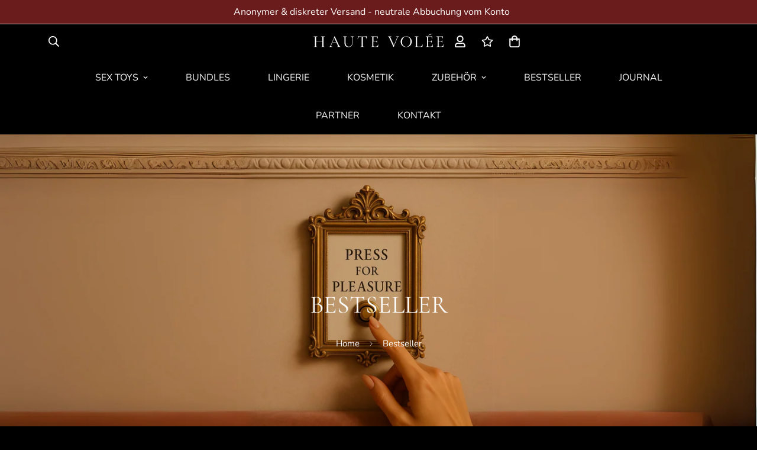

--- FILE ---
content_type: text/css
request_url: https://hautevolee.com/cdn/shop/t/8/assets/modules.css?v=61144178599879677331698397486
body_size: 4765
content:
.m-page-transition{position:fixed;top:0;left:0;width:100%;height:100%;z-index:999999;background:#fff;pointer-events:none;display:flex;align-items:center;justify-content:center;max-width:100vw;max-height:100vh}.m-page-transition.fade-out{opacity:0;animation:fade-out .45s ease forwards}.m-page-transition.fade-in{opacity:1;animation:fade-in .45s ease forwards}@keyframes pageTransitionSpinner{0%{transform:rotate(0)}50%{transform:rotate(180deg)}to{transform:rotate(360deg)}}.m-page-transition__spinner-content div{position:absolute;animation:pageTransitionSpinner 1s linear infinite;width:80px;height:80px;top:10px;left:10px;border-radius:50%;box-shadow:0 2px #0000004d;transform-origin:40px 41px}.m-page-transition__spinner{width:80px;height:80px;display:inline-block;overflow:hidden;background:#0000}.m-page-transition__spinner-content{width:100%;height:100%;position:relative;transform:translateZ(0) scale(.8);backface-visibility:hidden;transform-origin:0 0}.m-page-transition__spinner-content div{box-sizing:content-box}.animate-spin{animation:mSpin 1s linear infinite;display:none}.animate-spin.animate-spin-show{display:block}.animate-spin circle{opacity:.25}.animate-spin path{opacity:.75}.m-animate-ping{animation:ping 1s cubic-bezier(0,0,.2,1) infinite}.m-spinner-icon{display:none;position:absolute;top:0;right:0;left:0;bottom:0;align-items:center;justify-content:center}.m-spinner-loading .m-spinner-button,.m-spinner-loading.m-spinner-button{position:relative;pointer-events:none}.m-spinner-loading .m-spinner-button>*:not(.m-spinner-icon),.m-spinner-loading.m-spinner-button>*:not(.m-spinner-icon){visibility:hidden}.m-spinner-loading .m-spinner-button .m-spinner-icon,.m-spinner-loading.m-spinner-button .m-spinner-icon{display:flex}.m-spinner-loading .m-spinner-button .animate-spin,.m-spinner-loading.m-spinner-button .animate-spin{display:block}@media (prefers-reduced-motion: no-preference){.m-scroll-trigger.animate--fade-in,.m-scroll-trigger.animate--fade-in-up,.m-scroll-trigger.animate--fade-in-left,.m-scroll-trigger.animate--fade-in-right,.m-scroll-trigger.animate--zoom-fade{opacity:.01;transition-property:opacity,transform}.m-scroll-trigger.animate--fade-in-up{transform:translateY(20px)}.m-scroll-trigger.animate--fade-in-left{transform:translate(-20px)}.m-scroll-trigger.animate--fade-in-right{transform:translate(20px)}.m-scroll-trigger:not(.m-scroll-trigger--offscreen).animate--zoom-fade{opacity:1;transform:translateZ(0)}.m-scroll-trigger:not(.m-scroll-trigger--offscreen).animate--zoom-fade .m-image,.m-scroll-trigger:not(.m-scroll-trigger--offscreen).animate--zoom-fade .m-placeholder-svg{animation:var(--m-animation-zoom-fade)}.m-scroll-trigger:not(.m-scroll-trigger--offscreen).animate--fade-in{opacity:1;animation:var(--m-animation-fade-in)}.m-scroll-trigger:not(.m-scroll-trigger--offscreen).animate--fade-in-up{animation:var(--m-animation-fade-in-up);animation-delay:calc(var(--animation-order)*75ms)}.m-scroll-trigger:not(.m-scroll-trigger--offscreen).animate--fade-in-left{animation:var(--m-animation-fade-in-left);animation-delay:calc(var(--animation-order)*75ms)}[dir=rtl] .m-scroll-trigger:not(.m-scroll-trigger--offscreen).animate--fade-in-left{animation:var(--m-animation-fade-in-right-rtl)}.m-scroll-trigger:not(.m-scroll-trigger--offscreen).animate--fade-in-right{animation:var(--m-animation-fade-in-right);animation-delay:calc(var(--animation-order)*75ms)}[dir=rtl] .m-scroll-trigger:not(.m-scroll-trigger--offscreen).animate--fade-in-right{animation:var(--m-animation-fade-in-left-rtl)}.m-scroll-trigger.m-scroll-trigger--design-mode.animate--fade-in,.m-scroll-trigger.m-scroll-trigger--design-mode.animate--fade-in-up,.m-scroll-trigger.m-scroll-trigger--design-mode.animate--fade-in-left,.m-scroll-trigger.m-scroll-trigger--design-mode.animate--fade-in-right,.m-scroll-trigger:not(.m-scroll-trigger--offscreen).m-scroll-trigger--cancel{opacity:1;animation:none;transition:none}@keyframes m-fade-in-left{0%{transform:translate(var(--m-translate, -20px));opacity:.01}to{transform:translate(0);opacity:1}}@keyframes m-fade-in-right{0%{transform:translate(var(--m-translate, 20px));opacity:.01}to{transform:translate(0);opacity:1}}@keyframes m-fade-in-left-rtl{0%{transform:translate(var(--m-translate, 20px));opacity:.01}to{transform:translate(0);opacity:1}}@keyframes m-fade-in-right-rtl{0%{transform:translate(var(--m-translate, -20px));opacity:.01}to{transform:translate(0);opacity:1}}@keyframes m-fade-in-up{0%{transform:translateY(var(--m-translate, 20px));opacity:.01}to{transform:translateY(0);opacity:1}}@keyframes m-fade-in{0%{opacity:.01}to{opacity:1}}@keyframes m-zoom-fade{0%{opacity:0;transform:scale(1.08)}50%{opacity:1}to{opacity:1;transform:scale(1)}}}@keyframes mSpin{to{transform:rotate(360deg)}}@keyframes shimmer{to{transform:translate(100%)}}@keyframes slideInUp{0%{transform:translate3d(0,100%,0);visibility:hidden;opacity:0}to{transform:translateZ(0);visibility:visible;opacity:1}}@keyframes slideInDown{0%{transform:translate3d(0,-100%,0);visibility:hidden;opacity:0}to{transform:translateZ(0);visibility:visible;opacity:1}}@keyframes fade-in{0%{opacity:0}to{opacity:1}}@keyframes fade-out{0%{opacity:1}to{opacity:0}}@keyframes rise-up{0%{opacity:0;transform:translate3d(0,35px,0)}to{opacity:1;transform:translateZ(0)}}@-webkit-keyframes moPopUp{0%{opacity:0;transform:translateY(40px)}to{opacity:1;transform:translate(0)}}@keyframes moPopUp{0%{opacity:0;transform:translateY(40px)}to{opacity:1;transform:translate(0)}}@-webkit-keyframes moLeftToRight{0%{opacity:0;transform:translate(-40px)}to{opacity:1;transform:translate(0)}}@keyframes moLeftToRight{0%{opacity:0;transform:translate(-40px)}to{opacity:1;transform:translate(0)}}@keyframes portSliderLine{0%{transform:scaleX(0);transform-origin:left}to{transform:scaleX(1);transform-origin:left}}@keyframes mZoomFadeSmall{0%{opacity:0;transform:scale(1.1)}to{opacity:1;transform:scale(1)}}@keyframes scrollText{0%{transform:translateZ(0)}to{transform:translate3d(-30%,0,0)}}@keyframes sf-scrolling-text-animation{0%{transform:translate(-20%) translateZ(0)}to{transform:translate(-120%) translateZ(0)}}@keyframes sf-scrolling-text-animation-reverse{0%{transform:translate(20%) translateZ(0)}to{transform:translate(120%) translateZ(0)}}@keyframes recipientAnimate{0%{opacity:0;transform:translateY(-15px)}to{opacity:1;transform:translateY(0)}}@keyframes m-ping{75%,to{transform:scale(2);opacity:0}}@keyframes menu_slide_reveal{0%{transform:rotateX(-15deg);opacity:0}to{transform:rotateX(0);opacity:1}}@keyframes menu_slide_in{0%{transform:translate3d(var(--m-slide-from-val, 0),0,0);opacity:0}to{transform:translateZ(0);opacity:1}}@keyframes menu_slide_out{0%{transform:translateZ(0);opacity:1}to{transform:translate3d(var(--m-slide-to-val, 0),0,0);opacity:0}}.m-tooltip{border-radius:9999px;cursor:pointer;background-color:rgba(var(--bg-white),1);position:relative;margin-bottom:8px;padding:5px}.m-tooltip--style-2{margin-bottom:0;background-color:#0000}.m-tooltip--style-2 .m-tooltip-icon--active{display:none}.m-tooltip--style-1{width:45px;height:45px;border-radius:100%;display:flex;align-items:center;justify-content:center;transition:all var(--m-duration-default, .25s) ease;color:rgba(var(--text-black),1)}.m-tooltip--style-1.m-tooltip--top .m-tooltip__content{bottom:calc(120% + 8px)}.m-tooltip--style-1.m-tooltip--left .m-tooltip__content{right:calc(120% + 8px)}.m-tooltip--style-1.m-tooltip--bottom .m-tooltip__content{top:calc(120% + 8px)}.m-tooltip--style-1.m-tooltip--right .m-tooltip__content{left:calc(120% + 8px)}@media screen and (min-width: 1280px){.m-tooltip--style-1:hover{background:var(--color-btn-bg-hover, var(--color-primary-darker));color:var(--color-btn-text-hover, #fff)}}.m-tooltip--top .m-tooltip__content{bottom:110%;left:50%;transform:translate(-50%)}.m-tooltip--top .m-tooltip__content:after{left:calc(50% - 5px);bottom:-3px}.m-tooltip--top .m-tooltip__content:before{width:100%;height:8px;left:0;top:100%}.m-tooltip--left .m-tooltip__content{right:110%;top:50%;transform:translateY(-50%)}.m-tooltip--left .m-tooltip__content:after{right:-3px;top:calc(50% - 5px)}.m-tooltip--left .m-tooltip__content:before{height:100%;width:8px;top:0;right:100%}.m-tooltip--right .m-tooltip__content{left:110%;top:50%;transform:translateY(-50%)}.m-tooltip--right .m-tooltip__content:after{left:-3px;top:calc(50% - 5px)}.m-tooltip--right .m-tooltip__content:before{height:100%;width:8px;top:0;left:100%}.m-tooltip--bottom .m-tooltip__content{top:110%;left:50%;transform:translate(-50%)}.m-tooltip--bottom .m-tooltip__content:after{left:calc(50% - 5px);top:-3px}.m-tooltip--bottom .m-tooltip__content:before{width:100%;height:8px;left:0;bottom:100%}.m-tooltip__content{visibility:hidden;position:absolute;z-index:75;min-width:max-content;border-radius:.25rem;padding:.25rem .75rem;font-size:.875rem;line-height:1.25rem;opacity:0;transition-property:all;transition-timing-function:cubic-bezier(.4,0,.2,1);transition-duration:var(--m-duration-default, .25s);display:none;background:var(--bg-color-tooltip);color:var(--text-color-tooltip)!important}.m-tooltip__content:after{content:"";width:10px;height:10px;background:var(--bg-color-tooltip);position:absolute;transform:rotate(45deg);z-index:-1}.m-tooltip__content:before{position:absolute;content:"";background:#0000}@media screen and (min-width: 1024px){.m-tooltip__content{display:block}}.m-tooltip--icon{color:#000}.m-tooltip:hover .m-tooltip__content{visibility:visible;opacity:1}.m-tooltip:hover.m-tooltip--style-1.m-tooltip--top .m-tooltip__content{bottom:calc(100% + 8px)}.m-tooltip:hover.m-tooltip--style-1.m-tooltip--left .m-tooltip__content{right:calc(100% + 8px)}.m-tooltip:hover.m-tooltip--style-1.m-tooltip--bottom .m-tooltip__content{top:calc(100% + 8px)}.m-tooltip:hover.m-tooltip--style-1.m-tooltip--right .m-tooltip__content{left:calc(100% + 8px)}.m-tooltip:hover.m-tooltip--bottom .m-tooltip__content{top:calc(100% + 8px)}.m-tooltip:hover.m-tooltip--top .m-tooltip__content{bottom:calc(100% + 8px)}.m-tooltip:hover.m-tooltip--left .m-tooltip__content{right:calc(100% + 8px)}.m-tooltip:hover.m-tooltip--right .m-tooltip__content{left:calc(100% + 8px)}.added-to-wishlist.m-tooltip--style-2 .m-tooltip-icon--active,.added-to-compare.m-tooltip--style-2 .m-tooltip-icon--active{display:block}.added-to-wishlist.m-tooltip--style-2 .m-tooltip-icon,.added-to-compare.m-tooltip--style-2 .m-tooltip-icon{display:none}.added-to-wishlist:not(.in-prod-page,.m-tooltip--style-2),.added-to-compare:not(.in-prod-page,.m-tooltip--style-2){background-color:var(--color-btn-bg-hover);color:rgba(var(--text-white),1)}.added-to-wishlist.in-prod-page,.added-to-compare.in-prod-page{color:var(--color-success)}.added-to-wishlist .icon,.added-to-compare .icon{background-color:rgba(var(--bg-black),1);color:rgba(var(--text-white),1)}@media screen and (max-width: 767px){.m-wishlist-remove-button{position:absolute;top:5px;right:15px;z-index:10}}.m-mixed-layout{margin-left:max(-15px,var(--column-gap-mobile, var(--column-gap))/-2);margin-right:max(-15px,var(--column-gap-mobile, var(--column-gap))/-2)}@media screen and (min-width: 768px){.m-mixed-layout{margin-left:min(-7.5px,var(--column-gap-mobile, var(--column-gap))/-2);margin-right:min(-7.5px,var(--column-gap-mobile, var(--column-gap))/-2)}}@media screen and (min-width: 1024px){.m-mixed-layout{margin-left:calc(var(--column-gap, 0)/-2);margin-right:calc(var(--column-gap, 0)/-2)}}.m-mixed-layout__inner{margin-left:0;margin-right:0}@media screen and (max-width: 767px){.m-mixed-layout--mobile-grid{--grid-columns-mobile: 2}.m-mixed-layout--mobile-grid .m-mixed-layout__inner{width:100%;display:grid;grid-template-columns:repeat(var(--grid-columns-mobile, 2),minmax(0,1fr))}.m-mixed-layout--mobile-grid .m-mixed-layout__inner .m\:column{width:100%;min-width:auto}.m-mixed-layout--mobile-scroll{--offset-x: max(0px, calc( 15px - var(--column-gap-mobile, var(--column-gap, 0px)) / 2));overflow-x:scroll;overflow-y:hidden;margin-right:-15px;margin-left:-15px;padding-left:15px}.m-mixed-layout--mobile-scroll::-webkit-scrollbar{display:none}.m-mixed-layout--mobile-scroll .m-mixed-layout__inner{display:flex;margin-left:max(-15px,var(--column-gap-mobile, var(--column-gap))/-2);margin-right:max(-15px,var(--column-gap-mobile, var(--column-gap))/-2)}.m-mixed-layout--mobile-scroll .m-mixed-layout__inner>*{flex:none;width:var(--mobile-column-width, 66.66vw)!important}.m-mixed-layout--mobile-scroll .m-mixed-layout__inner:after{content:"";flex:0 0 var(--offset-x)}}.m-accordion--item-button{cursor:pointer;position:relative;font-weight:500;-webkit-user-select:none;user-select:none;display:flex;align-items:center;justify-content:space-between}.m-accordion--item-button.m-according{pointer-events:none}.m-accordion--item-icon{transition:transform var(--m-duration-default, .25s) ease}.m-accordion--item-content{transition:opacity var(--m-duration-short, .1s),max-height var(--duration, .3s);transition-timing-function:cubic-bezier(.4,0,.2,1);max-height:var(--content-max-height, 0);opacity:0}.m-accordion--item.open .m-accordion--item-icon{transform:rotateX(180deg)}.m-accordion--item.open .m-accordion--item-content{max-height:var(--content-max-height, auto)}.m-accordion--item.open .m-accordion--item-content.max-height-set{max-height:var(--content-max-height, 0)}.m-accordion--item:not(.order-first):last-child{margin-bottom:0}.notification{cursor:pointer;border-radius:4px;display:flex;align-items:center;transition-timing-function:cubic-bezier(.4,0,.2,1);opacity:0;padding:0 .75rem;max-height:0px;margin:10px 0}.notification svg{min-width:24px}.notification.show{transition:max-height var(--m-duration-default, .25s),padding var(--m-duration-default, .25s),opacity var(--m-duration-default, .25s) .2s;max-height:96px;padding:.5rem .75rem;opacity:1}.notification.hide{transition:max-height var(--m-duration-default, .25s) .2s,padding var(--m-duration-default, .25s) .2s,opacity var(--m-duration-default, .25s);opacity:0;padding:0 .75rem;max-height:0px}.notification.success{background-color:#eaf7e6;color:var(--color-success)}.notification.warning{background-color:#ffefef;color:var(--color-warning)}.notification--sticky{position:fixed;top:12px;right:12px;z-index:999;max-height:100%!important;padding:7.5px 10px!important;opacity:1!important;margin:0!important;transition:var(--m-duration-default, .25s) all ease-in-out!important;transform:translate3d(calc(100% + 12px),0,0)!important}.notification--sticky.show{transform:translateZ(0)!important}.notification--error-message,.notification__text{margin-left:12px}.template-page .m-faqs-section:not(:first-of-type) .m-page-header{display:none}.template-page #MainContent{padding-bottom:80px}@media screen and (max-width: 1279px){.template-page #MainContent{padding-bottom:60px}}@media screen and (max-width: 767px){.template-page #MainContent{padding-bottom:48px}}.m-page-header{padding-top:30px;padding-bottom:30px}.m-page-header h1{font-size:26px;line-height:1.333}.m-page-header__description{color:var(--color-sub-text);margin-top:8px}.m-page-header .m-breadcrumb{margin-top:8px}.m-page-header--template-order h1{margin-bottom:8px}.m-page-header--large .m-breadcrumb--item{padding-top:0;padding-bottom:0}.m-page-header--large .m-breadcrumb--separator{padding-top:10px;padding-bottom:10px}@media screen and (min-width: 1024px){.m-page-header{padding-top:60px;padding-bottom:60px}.m-page-header h1{font-size:36px}.m-page-header--large h1{font-size:42px}}.m-wishlist-page-content,.m-compare-page-content{--row-gap: 40px;--row-gap-mobile: 40px;--column-gap: 30px;--column-gap-mobile: 16px}.m-wishlist-page-content__wrapper,.m-compare-page-content__wrapper{opacity:0}.m-wishlist-page-content__wrapper.is-visible,.m-compare-page-content__wrapper.is-visible{opacity:1}.m-compare-no-products h3,.m-wishlist-no-products h3{font-size:20px;line-height:1.4;text-align:center}.m-wishlist-card{position:relative}.m-wishlist-card__remove{position:absolute;top:13px;right:13px}.m-info-box h3{font-size:18px;line-height:1.444;font-weight:500;margin-bottom:14px}.m-info-box__content{color:var(--color-sub-text)}.m-contact-form{--column-gap: 30px;--column-gap-mobile: 16px;margin-top:60px;margin-bottom:60px}@media screen and (max-width: 767px){.m-contact-form{margin-top:40px;margin-bottom:40px}}.m-contact-form .m-row{display:flex;flex-wrap:wrap}@media screen and (max-width: 1279px){.m-contact-form .m-row{flex-wrap:wrap-reverse}}.m-contact-form .form-field form-field--input{vertical-align:middle}.m-contact-form__heading{font-size:24px;line-height:1.333;font-weight:500;margin-bottom:10px}.m-contact-form__description{color:var(--color-sub-text);margin-bottom:40px}@media screen and (max-width: 1023px){.m-contact-form__description{margin-bottom:24px}}.m-contact-form__message{margin-bottom:20px;margin-top:calc(var(--column-gap))}@media screen and (max-width: 1023px){.m-contact-form__message{margin-top:var(--column-gap-mobile)}}.m-contact-form__save{display:flex;align-items:start;margin-bottom:30px}.m-contact-form__save input{width:14px;height:14px}.m-contact-form__main{margin-left:auto;margin-right:auto}@media screen and (min-width: 1280px){.m-contact-form__main{padding-right:100px}.m-contact-form__main--full{padding-right:0}}.m-contact-form__info{--column-gap: 30px;margin-bottom:10px}@media screen and (min-width: 1280px){.m-contact-form__info{--column-gap: 0;flex-direction:column}}@media screen and (max-width: 767px){.m-contact-form__info{flex-direction:column}}.m-contact-form .m-info-box{margin-bottom:30px}.m-contact-information{margin-top:50px;margin-bottom:50px}.m-contact-information .m-row{--column-gap: 60px}@media screen and (max-width: 1023px){.m-contact-information .m-row{--column-gap: 30px}}@media screen and (max-width: 767px){.m-contact-information .m-row{--column-gap: 0;--row-gap-mobile: 30px;flex-direction:column}}.m-contact-information h3{margin-bottom:10px}.m-contact-information__text{color:var(--color-sub-text)}.m-faqs-section .m-row{display:flex;flex-direction:column-reverse}@media screen and (min-width: 1024px){.m-faqs-section .m-row{flex-direction:row}}.m-faqs-section__menu{margin-top:40px}@media screen and (min-width: 1024px){.m-faqs-section__menu{padding-right:60px;margin-top:0}}@media screen and (min-width: 1280px){.m-faqs-section__menu{padding-right:100px}}.m-faqs-section__block-content{margin-top:40px;margin-bottom:40px}.m-faqs-section__block-content:last-child{margin-bottom:0}.m-faqs-section__block-content:first-child{margin-top:0}.m-faqs-section .m-collapsible--button{font-size:18px;line-height:1.555;padding-top:16px;padding-bottom:16px}.m-faqs-section .m-collapsible--content{color:var(--color-sub-text);transition:all var(--m-duration-default, .25s)}.m-page404{display:flex;flex-direction:column;align-items:center;justify-content:center;padding-top:130px;padding-bottom:130px}@media screen and (min-width: 1024px){.m-page404{padding-top:200px;padding-bottom:200px}}.m-page404__icon{margin-bottom:16px}.m-page404__icon svg{width:64px;height:64px}.m-page404 h1{font-size:30px;font-weight:500;line-height:1.25}@media screen and (min-width: 1024px){.m-page404 h1{font-size:60px}}.m-page404 p{font-size:30px;font-weight:300;line-height:1.25;margin-bottom:32px}@media screen and (min-width: 1024px){.m-page404 p{font-size:60px}}.m-pagination{display:flex;justify-content:center;align-items:center}.m-pagination>span{width:40px;height:40px;margin:0 4px;display:flex;align-items:center;justify-content:center}.m-pagination>span>a{width:100%;height:100%;display:flex;align-items:center;justify-content:center}.m-pagination>span:not(.deco){border-radius:999px}.m-pagination>span:not(.deco).current,.m-pagination>span:not(.deco):hover{background-color:#f3f3f3;color:rgba(var(--text-black),1)}.m-pagination>span:not(.deco).current{width:44px;height:44px}.m-dot-circle .m-dot,.m-dot-circle .swiper-pagination-bullet,.swiper-pagination .m-dot,.swiper-pagination .swiper-pagination-bullet{pointer-events:all;opacity:1;position:relative;cursor:pointer;width:var(--swiper-bullet-size, 20px);height:var(--swiper-bullet-size, 20px);margin:5px;display:inline-block;color:var(--swiper-controls-color, --color-body-text)}.m-dot-circle .m-dot:before,.m-dot-circle .m-dot:after,.m-dot-circle .swiper-pagination-bullet:before,.m-dot-circle .swiper-pagination-bullet:after,.swiper-pagination .m-dot:before,.swiper-pagination .m-dot:after,.swiper-pagination .swiper-pagination-bullet:before,.swiper-pagination .swiper-pagination-bullet:after{content:"";position:absolute;top:50%;left:50%;-webkit-transform:translate(-50%,-50%);transform:translate(-50%,-50%);border-radius:100%;width:var(--swiper-bullet-inactive-size, 8px);height:var(--swiper-bullet-inactive-size, 8px);z-index:1;-webkit-transition:all var(--m-duration-default, .25s) cubic-bezier(.645,.045,.355,1);transition:all var(--m-duration-default, .25s) cubic-bezier(.645,.045,.355,1)}.m-dot-circle .m-dot:after,.m-dot-circle .swiper-pagination-bullet:after,.swiper-pagination .m-dot:after,.swiper-pagination .swiper-pagination-bullet:after{border:var(--swiper-bullet-border-size, 1px) solid rgba(0,0,0,0);border-radius:50%}.m-dot-circle .m-dot:before,.m-dot-circle .swiper-pagination-bullet:before,.swiper-pagination .m-dot:before,.swiper-pagination .swiper-pagination-bullet:before{background:currentColor}.m-dot-circle .m-dot:hover:before,.m-dot-circle .swiper-pagination-bullet:hover:before,.swiper-pagination .m-dot:hover:before,.swiper-pagination .swiper-pagination-bullet:hover:before{width:var(--swiper-bullet-hover-size, 10px);height:var(--swiper-bullet-hover-size, 10px)}.m-dot-circle .m-dot--active:before,.m-dot-circle .m-dot-active:before,.m-dot-circle .swiper-pagination-bullet--active:before,.m-dot-circle .swiper-pagination-bullet-active:before,.swiper-pagination .m-dot--active:before,.swiper-pagination .m-dot-active:before,.swiper-pagination .swiper-pagination-bullet--active:before,.swiper-pagination .swiper-pagination-bullet-active:before{opacity:0}.m-dot-circle .m-dot--active:after,.m-dot-circle .m-dot-active:after,.m-dot-circle .swiper-pagination-bullet--active:after,.m-dot-circle .swiper-pagination-bullet-active:after,.swiper-pagination .m-dot--active:after,.swiper-pagination .m-dot-active:after,.swiper-pagination .swiper-pagination-bullet--active:after,.swiper-pagination .swiper-pagination-bullet-active:after{border-color:currentColor;width:var(--swiper-bullet-active-size, 14px);height:var(--swiper-bullet-active-size, 14px)}.sf__hover-bg-scale-up .sf__hover-bg-effect{backface-visibility:hidden;transition:transform var(--m-duration-image) cubic-bezier(.15,.75,.5,1) 0s}@media screen and (min-width: 1280px){.sf__hover-bg-scale-up:hover .sf__hover-bg-effect{transform:scale(1.1) translateZ(0)}}@media screen and (min-width: 1280px){.m-hover-box{overflow:hidden}.m-hover-box__wrapper{width:100%;border-radius:inherit;overflow:hidden}.m-hover-box--scale-down .m-hover-box__wrapper,.m-hover-box--scale-down .m-image,.m-hover-box--scale-down svg{transition:transform var(--m-duration-image) cubic-bezier(.05,.2,.1,1);backface-visibility:hidden;transform:translateZ(0)}.m-hover-box--scale-down:hover .m-hover-box__wrapper{transform:scale(.95) translateZ(0)}.m-hover-box--scale-down:hover .m-image,.m-hover-box--scale-down:hover svg{-webkit-transform:scale(1.15) translateZ(0);transform:scale(1.15) translateZ(0)}.m-hover-box--scale-up .m-image,.m-hover-box--scale-up svg{transition:transform var(--m-duration-image) cubic-bezier(.15,.75,.5,1) 0s;backface-visibility:hidden}.m-hover-box--scale-up:hover .m-image,.m-hover-box--scale-up:hover svg{transform:scale(1.08) translateZ(0)}.m-hover-box--scale-up.m-collection-card__inner{overflow:visible}.m-hover-box--scale-up.m-collection-card__inner .m-image,.m-hover-box--scale-up.m-collection-card__inner svg{transition:transform var(--m-duration-image) cubic-bezier(.15,.75,.5,1) 0s;transform:scale(1.13) translateZ(0);backface-visibility:hidden}.m-hover-box--scale-up.m-collection-card__inner .m-hover-box__wrapper{transition:transform var(--m-duration-image) cubic-bezier(.15,.75,.5,1) 0s;backface-visibility:hidden}.m-hover-box--scale-up.m-collection-card__inner .m-collection-card__image{overflow:visible}.m-hover-box--scale-up.m-collection-card__inner:hover .m-hover-box__wrapper{transform:scale(1.08) translateZ(0)}.m-hover-box--scale-up.m-collection-card__inner:hover .m-image,.m-hover-box--scale-up.m-collection-card__inner:hover svg{transform:scale(1) translateZ(0)}.m-hover-box--zoom-in .m-image,.m-hover-box--zoom-in svg{transform:scale(1.06);transform-origin:top right;will-change:transform;transition:transform var(--m-duration-image) ease}.m-hover-box--zoom-in:hover .m-image,.m-hover-box--zoom-in:hover svg{transform:scale(1)}}.m-product-quickview{display:flex;width:100%}.m-product-quickview.m-main-product--wrapper .m-product-info--wrapper{padding-top:20px}.m-product-quickview.m-main-product--wrapper .m-product-info--wrapper .main-product__block-buy_buttons{padding-bottom:25px}.m-product-quickview--media .m-product-media--slider__images{margin-bottom:0}.m-product-quickview--info{overflow-y:auto;height:100%}@media screen and (min-width: 768px){.m-product-quickview--info{position:absolute;top:0;right:0}}.m-product-quickview--viewmore{text-decoration:underline;margin-top:8px}.m-product-quickview--viewmore:hover{color:var(--color-sub-text)}@media screen and (max-width: 767px){.m-product-quickview{flex-direction:column}.m-product-quickview.m-main-product--wrapper.m\:flex{margin:0}.m-product-quickview.m-main-product--wrapper.m\:flex .m-product-quickview--media{padding:0}}.m-product-option .option-label--selected{font-weight:400}.m-product-option .foxkit-sizechart-button--label{margin-left:8px}.m-product-option input[type=radio]{clip:rect(0,0,0,0);overflow:hidden;position:absolute;height:1px;width:1px}.m-product-option--label{display:flex;flex-wrap:wrap;align-items:center;justify-content:space-between;line-height:24px;margin-bottom:12px;font-weight:500}.m-product-option--color .m-product-option--content{margin:0 -2px}.m-product-option--image .m-product-option--content,.m-product-option--button .m-product-option--content,.m-product-option--default .m-product-option--content{margin:0 -5px}.m-product-option--dropdown select{height:44px;border:1px solid var(--color-border);border-radius:4px;padding:0 40px 0 16px;cursor:pointer;width:100%}.m-product-option--button .m-product-option--node input:checked+label,.m-product-option--button .m-product-option--node__label[data-selected=true]{border-color:var(--color-primary);background-color:var(--color-primary);color:rgb(var(--text-white))}.m-product-option--button .m-product-option--node__label{border:1px solid var(--color-border);min-width:35px;padding:10px;margin:5px;font-size:18px;border-radius:5px;transition:var(--m-duration-default, .25s) all;text-transform:capitalize;line-height:1.3;font-size:14px}variant-picker .m-product-option--button .m-product-option--node__label{font-size:var(--font-base-size);min-width:45px}.m-product-option--button .m-product-option--node__label:hover{border-color:var(--color-primary)}.m-product-option--image .m-product-option--node input:checked+label,.m-product-option--image .m-product-option--node__label[data-selected=true]{border-color:var(--color-primary)}.m-product-option--image .m-product-option--node__label{border:1px solid var(--color-border)}.m-product-option--node__label{display:flex;align-items:center;justify-content:center;cursor:pointer}.m-product-option--node__label[data-option-type=default].has-bg-img,.m-product-option--node__label[data-option-type=image].has-bg-img,.m-product-option--node__label[data-option-type=color]{font-size:0;line-height:0;background-size:cover;background-position:center}.m-product-option--node__label[data-option-type=image]{width:40px;height:calc(40px/var(--option-aspect-ratio, 1));margin:5px}variant-picker .m-product-option--node__label[data-option-type=image]{width:75px;height:calc(75px/var(--option-aspect-ratio, 1))}@media screen and (max-width: 639px){variant-picker .m-product-option--node__label[data-option-type=image]{width:45px;height:calc(45px/var(--option-aspect-ratio, 1))}}@media screen and (max-width: 639px){.m-product-option--node__label[data-option-type=image]{width:60px;height:calc(60px/var(--option-aspect-ratio, 1))}}.m-product-option--node__label.option-loading{position:relative;overflow:hidden;background-color:#f8f8f8!important}.m-product-option--node__label.option-loading:after{content:"";position:absolute;top:0;right:0;bottom:0;left:0;transform:translate(-100%);background-image:linear-gradient(90deg,#fff0 0,#fff3 20%,#ffffff80 60%,#fff0);-webkit-animation:shimmer 2s infinite;animation:shimmer 2s infinite}.m-product-option--node__soldout .m-product-option--node__label{position:relative;opacity:.4;border-color:var(--color-primary)}.m-product-option--node__soldout .m-product-option--node__label:before{content:"";position:absolute;width:100%;height:100%;top:0;left:0;background:linear-gradient(to bottom right,transparent calc(50% - 1px),var(--color-primary) 50%,transparent calc(50% + 1px)) no-repeat;z-index:1}.m-product-option--node__soldout .m-product-option--node__label[data-option-type=color]:before{border-radius:50%}.m-product-option--node__soldout input:checked+label{--color-border: var(--color-primary)}.m-product-option--node__unavailable{display:none}.m-product-option--node.m-tooltip{padding:0;margin:0;background-color:#0000}.m-product-option--swatch{--m-box-shadow-color: rgba(0,0,0,.1);display:flex;align-items:center;justify-content:center}.m-product-option--swatch .m-product-option--node__label{border-radius:50%;position:relative;width:26px;height:26px;box-shadow:0 0 0 1px var(--m-box-shadow-color);transition:box-shadow var(--m-duration-default, .25s) ease,transform var(--m-duration-default, .25s) ease;margin:5px;background-color:#0000}variant-picker .m-product-option--swatch .m-product-option--node__label[data-option-type=color]{width:40px;height:40px}@media screen and (max-width: 767px){.m-product-option--swatch .m-product-option--node__label{width:24px;height:24px}}.m-product-option--swatch input:checked+label,.m-product-option--swatch .m-product-option--node__label[data-selected=true]{box-shadow:0 0 0 1px #000,inset 0 0 0 4px #fff}@media screen and (min-width: 1280px){.m-product-option--swatch:hover .m-product-option--node__label{box-shadow:0 0 0 1px #000,0 8px 20px #0003,inset 0 0 0 4px #fff;-webkit-transform:scale(1.1);transform:scale(1.1)}}.m-product-option:not(:last-child){margin-bottom:20px}.m-product-tag{font-size:11px;text-transform:uppercase;line-height:16px;padding:2px 10px;font-weight:600;border-radius:11px;align-items:center;color:#fff}.m-product-tag:not(.hidden){display:inline-flex}.m-product-tag--hot{background-color:#f8796e}.m-product-tag--sale{background-color:#98d8ca}.m-product-tag--new{background-color:#9a84c8}.m-product-tag--discounted{background-color:#da3f3f}.m-product-tag--discounted span{margin-left:5px}.m-product-tag--preorder:not(:empty){background-color:#000}.m-product-tag--preorder .foxkit-preorder-badge{position:static;padding:0;background:#0000;font-weight:500;color:#fff;font-size:inherit;border-radius:11px}.m-product-tag--preorder .foxkit-preorder-badge:not(:first-child){display:none}.m-product-tag--soldout{background:#b1b1b1;color:#fff;width:54px;height:54px;font-size:10px;border-radius:50%;line-height:12px;align-items:center;justify-content:center;text-align:center;white-space:initial;padding:0 10px;position:absolute;top:50%;left:50%;transform:translate(-50%,-50%)}@media screen and (max-width: 767px){.m-product-tag{font-size:10px;padding:2px 8px}}
/*# sourceMappingURL=/cdn/shop/t/8/assets/modules.css.map?v=61144178599879677331698397486 */


--- FILE ---
content_type: text/css
request_url: https://hautevolee.com/cdn/shop/t/8/assets/announcement-bar.css?v=11070307025969873641698397485
body_size: -526
content:
.m-announcement-bar__content{font-size:calc(var(--font-base-size, 16)*1px);display:flex;align-items:center;justify-content:center;padding-left:1rem;padding:10px 0 10px 16px;margin-right:2.5rem;line-height:20px;max-height:40px;text-align:center}@media screen and (max-width: 639px){.m-announcement-bar__content{overflow:hidden;display:block;padding:5px 20px;max-height:initial;margin-right:0}}.m-announcement-bar__close{position:absolute;top:0;right:0;bottom:0;padding:10px;cursor:pointer}


--- FILE ---
content_type: text/css
request_url: https://hautevolee.com/cdn/shop/t/8/assets/video.css?v=158742049421044696961698397486
body_size: -84
content:
.m-video{position:relative;z-index:9}.m-video iframe{width:100%;height:100%}.m-video__wrapper{margin-left:auto;margin-right:auto;max-width:100%;position:relative;overflow:hidden}.m-video__wrapper .plyr--video,.m-video__wrapper video,.m-video__wrapper iframe{position:absolute;top:0;left:0;width:100%;height:100%}.m-video__inner{position:relative;overflow:hidden;--plyr-color-main: var(--color-primary)}@media screen and (min-width: 1024px){.m-video__inner:hover .m-video__play{opacity:.8}.m-video__inner:hover .m-video__cover{transform:scale(1.08, 1.08) translateZ(0);backface-visibility:hidden}}.m-video__cover{position:absolute;top:0;left:0;width:100%;height:100%;background-size:cover;background-repeat:no-repeat;background-position:center;pointer-events:none;-webkit-transition:transform var(--m-duration-image, 0.65s) cubic-bezier(0.05, 0.2, 0.1, 1);transition:transform var(--m-duration-image, 0.65s) cubic-bezier(0.05, 0.2, 0.1, 1);transform:scale(1, 1) translateZ(0);backface-visibility:hidden;z-index:-1}.m-video__title{margin-top:12px}@media screen and (min-width: 1280px){.m-video__title--large{font-size:48px}}.m-video__play{display:inline-flex;align-items:center;justify-content:center;border-radius:50%;position:static;transform:unset;width:50px;height:50px;transition:var(--m-duration-default, 0.25s) all}.m-video__play svg{width:16px;height:16px;margin-left:2px}.m-video__play--style-solid{background:currentColor}.m-video__play--style-solid.m\:text-white svg{color:rgba(var(--text-black), 1)}.m-video__play--style-solid.m\:text-black svg{color:rgba(var(--text-white), 1)}.m-video__play--style-outline{background:none !important;border:2px solid currentColor}.m-video__play--style-outline svg{color:currentColor}.m-video__play--size-large{width:70px;height:70px}.m-video__play--size-large svg{width:26px;height:26px}@media screen and (max-width: 767px){.m-video__play{width:50px;height:50px}.m-video__play svg{width:12px;height:12px}}.m-video template{display:none !important}.m-video .deferred-media__poster{flex-direction:column;text-align:center;justify-content:center;align-items:center}


--- FILE ---
content_type: text/css
request_url: https://hautevolee.com/cdn/shop/t/8/assets/custom.css?v=87694017905800112971750596313
body_size: 2789
content:
/** Shopify CDN: Minification failed

Line 185:71 Unexpected "/"

**/

@media(max-width:767px){
  .custom-mobile .m-icon-box--horizontal .m-icon-box__icon{
  display:none !important;
}
}

label[for="Filter-Art-16"] {display:none!important;}

.m-product-card__vendor {display:none!important;}

.m-product-card__media:hover .m-product-card__main-image .m-image {
    opacity: 0;
}
.m-product-card__media .m-product-card__main-image .m-image {
    opacity: 1;
  transition:500ms;
}
.page .product-single .product-form__quantity label[for="Quantity"] {
    display: none!important;
  }
.scd__shipping {
  font-size: 14px;
}

.scd__shipping .font-medium {
  font-size: 100%;
  max-width: 60%;
  margin-bottom:10px!important;
}
.scd__shipping-price {
  font-size: 100%;
  max-width: 40%;
  text-align: right;
}

.scd__summary {
  margin-bottom:2px!important;
}

.shipping-header {
    align-items: center;
    background: rgba(0,225,0,.05);
    box-shadow: inset 0 -1px #f6f6f6;
    color: #007600;
    display: flex;
    justify-content: center;
    padding: 16px 24px 8px;
}

#shopify-section-cart-drawer .scd__checkout {padding:1.1rem 1.3rem!important;}
#shopify-section-cart-drawer .paypal-button:not(.paypal-button-card) {height: 45px!important;min-height: 45px!important;}
.sf__gridColumn-view>button {background-color:#262626!important;}
.m-product-card__main-image{
  background-image:url(/cdn/shop/files/bg_product2.png?v=1678262133);
    background-origin: unset;
    background-position: top;
    background-size: contain;
    background-repeat: no-repeat;
}

.m-main-product .swiper-container{background-image: url('/cdn/shop/files/bg_prod-1.png?v=1677673645');
    background-origin: unset;
    background-position: top;
    background-size: contain;
    background-repeat: no-repeat;
}



h2.startheadline {
position: relative;
    text-align: center;
    font-size: 42px;
    color: #fff;
    line-height: 46px;
    font-family:eb garamond serif; letter-spacing:2.5px;max-width: 870px;
    margin: 0 auto 0px;font-style:italic;
  
}
.m-homepage-collection-list .m-collection-card__inner {
  max-width: 300px;
  margin: 0 auto;
}

form#m-form-search input {color:#000!important;}
@media only screen and (max-width: 700px) {
  
  h2.startheadline {
    position: relative;
    text-align: center;
    font-size: 24px;
    color: #fff;
    line-height: 24px;
    font-family:eb garamond serif; letter-spacing:2.5px;max-width: 870px;
    margin: 0 auto 0px;font-style:italic;
  }
  .collection-card__inner {max-width:120px;margin:0 auto}
  .sf__ms-wrapper:not(.swiper-container-initialized)>* {max-width:120px;}

  .collection-card__info h3 a {font-size: 16px!important;}
  form#m-form-search input {color:#000!important;}
  input.w-full.h-11 {color:#000!important;}

}

input.inputnewsletter {
    background-color: #000!important;
    border: 0!important;
    color: #fff!important;
    padding: 5px 5px!important;
    font-family: Montserrat!important;
    font-size: 15px!important;
    border-bottom: 2px solid #333!important;
    width: 100%!important;
    max-width: 300px!important;
  margin-bottom:20px;
}

input[type=submit].inputnewsletterbutton {

font-size: 11px;
    font-family: Montserrat;
    text-transform: uppercase;
    padding: 10px 30px;
    letter-spacing: 3px;
    color: #fff;
    border: 2px solid #333;
    background: #000;
  
}

h2.section__heading {font-family:eb garamond serif!important;letter-spacing:2.5px;}

#MinimogCartDrawer .f-incart h3 {color:#fff!important;}
#MinimogCartDrawer .f-incart__product-info {color:#fff!important;}
#MinimogCartDrawer button.f-incart__product-add {background-color:#fff!important; color:#000!important;}
#MinimogCartDrawer .foxkit-product-card__price {color:#fff!important;}

.m-search-item .md\:ml-0 p {color:#000!important;}
form#m-form-search {color:#000!important;}


/*# sourceMappingURL=theme.css.map */

.R-TextHeading {color:#fff!important;}
.ElementsWidget-prefix .R-Field .R-Field__input {color:#fff!important;border:1px solid!important;}



form#CollectionFiltersForm {color:#000;}
.sf__sidebar-content h3 {color:#000;}
.sf-pagination>span:not(.deco).current, .sf-pagination>span:not(.deco):hover {color:#000;}
.prod__tag--soldout {height:85px!important;width:85px!important;}
.search-container .mt-3 a {color:#000!important;}

.sf__collection-sortmb .sf__sortmb-label {color:#000!important;}

.sf__collection-sortmb .sf__sortmb-wrapper .sf__sortmb-list ul li.active {color:#999!important;}

.sf__collection-toolbar button {padding:10px;border:1px solid #fff;}
.sf__collection-toolbar {margin-top:10px;}
button.sf__sortmb-icon {float:right;}

@media screen and (min-width: 1024px){
.af__match__mobile {display:none;}
.af__match h2.m-section__heading.h3 {font-family: Montserrat!important;font-weight: 500;}
.af__match .m-richtext__subtitle {font-family:eb garamond!important; font-size:30px!important; margin: 0px; }
.af__match p {font-size: 16px!important; margin-top: 30px;}
.af__match h3.m-richtext__title {font-family: eb garamond!important; font-style: italic!important; font-size:30px; color:#fff!important;}
.af__match div.m-richtext__button.content__button {margin-bottom: 100px; margin-top: 32px;}
.af__vorteil__mobile {display:none;}
.af__vorteil m-custom-content.m-custom-content__wrapper {justify-content: center!important;}
.af__vorteil p {font-size:16px!important;}
.af__warum p.m-richtext__subtitle {font-family: eb garamond!important; font-style: italic!important; font-size: 40px!important;}
.af__warum h3 {font-family: eb garamond!important; font-style: italic!important; font-size: 25px!important;}
.af__warum li {font-size: 16px!important;}
.af__warum p {font-size: 16px!important;}
.af__werde-teil p.mb-5.content__subheading.text-white {font-family: Montserrat!important;font-weight: 500; font-size:30px!important; text-align:right!important;}
.af__werde-teil div.sf-custom__block.sf-custom__block--html.flex.lg:w-1/3.w-full.items- {display:felx; align-items:center!important; }
.af__vorteil div.m-richtext__button.content__button {margin-bottom: 100px; margin-top: 32px;}
  .af__faq .m-section__heading.h3 {font-family: Montserrat!important;font-weight: 500;}
  div.m-page-header.m-page-header--template-page {display: none;}
.af__from p {display: none!important;}
.af__form button.action.next.submit.classic-button.wizard__submit {color: #A0A6B0!important;}
.af__form .globo-form-control input, .globo-form-control select {color: #A0A6B0!important;}
  button.action.next.submit.classic-button.wizard__submit {color: black;}
 
.logo-container-desktop {
  max-width: 1920px; /* Maximale Breite des Containers */
  height: 69px; /* Höhe des Containers */
  background-color: #333333; /* Hintergrundfarbe */
  display: flex;
  justify-content: center; /* Zentriert den gesamten Inhalt horizontal */
  align-items: center;
  margin-bottom: 20px; /* Anpassen Sie den Abstand nach Bedarf */
}

.known-as-text {
  font-weight: 300;
  font-family: 'Montserrat', sans-serif; /* Schriftart Montserrat Medium */
  font-size: 20px; /* Schriftgröße */
  margin-right: 120px; /* Abstand zwischen dem Text und dem ersten Bild */
  color: #ffffff; /* Textfarbe, hier weiß */
}

.logo-list {
  display: flex;
  gap: 120px; /* Abstand zwischen den Logos */
  max-width: 1920px; /* Maximale Breite der Logos insgesamt */
  overflow-x: auto; /* Horizontaler Scrollbalken, falls die Logos zu groß sind */
}

.logo-item {
  display: flex;
  flex-direction: column;
  align-items: center;
}

.logo1 {
  max-width: 112px; /* Maximale Breite des Logos 1 */
  height: 20px; /* Höhe des Logos 1 */
}

.logo2 {
  max-width: 112px; /* Maximale Breite des Logos 2 */
  height: 20px; /* Höhe des Logos 2 */
}

.logo3 {
  max-width: 112px; /* Maximale Breite des Logos 3 */
  height: 20px; /* Höhe des Logos 3 */
}

.logo4 {
  max-width: 112px; /* Maximale Breite des Logos 4 */
  height: 20px; /* Höhe des Logos 4 */
}

.logo-container-mobile{
    display:none;
  }


  
}

@media screen and (max-width: 1023px){
.af__match {display:none;}
.af__match__mobile h2.m-section__heading.h3 {font-family: Montserrat!important;font-weight: 500; font-size:19px!important;}
.af__match__mobile p.m-richtext__subtitle {font-family:eb garamond!important; font-size:25px!important; margin: 0px; }
.af__match__mobile p {font-size: 14px!important; margin-top: 25px;}
.af__match__mobile h3.m-richtext__title {font-family: eb garamond!important; font-style: italic!important; font-size:30px; color:#fff!important;}
.af__match__mobile div.m-richtext__button.content__button {margin-bottom: 45px;}
.af__vorteil {display:none;}
.af__vorteil__mobile m-custom-content.m-custom-content__wrapper {justify-content: center!important;}
.af__vorteil__mobile div.m-richtext__button.content__button {text-align:center;}
.af__vorteil__mobile responsive-image.sf-image {width:70%;}
.af__vorteil__mobile p {font-size:14px!important; text-align:center!important;}
.af__vorteil__mobile div.m-richtext__button.content__button {margin-bottom: 45px; margin-top: 32px;} 
.af__warum p.m-richtext__subtitle {font-family: eb garamond!important; font-style: italic!important; font-size: 25px!important; text-align:center!important;}
.af__warum h3 {font-family: eb garamond!important; font-style: italic!important; font-size: 25px!important;}
.af__warum li {font-size: 14px!important;}
.af__warum p {font-size: 14px!important;}
.af__werde-teil p.mb-5.content__subheading.text-white {font-family: Montserrat!important;font-weight: 500; font-size:19px!important; text-align:center!important;}
.af__faq h2.m-section__heading.h3 {font-family: Montserrat!important;font-weight: 500; font-size:19px!important;}
  div.m-page-header.m-page-header--template-page {display: none;}
.af__form .globo-form-control input, .globo-form-control textarea, .globo-form-control select {color: #A0A6B0!important;}
button.action.next.submit.classic-button.wizard__submit {color: black;}

  .logo-container-desktop {display:none;}

  .logo-container-mobile {
    max-width: 1920px; /* Maximale Breite des Containers */
    height: 108px; /* Höhe des Containers */
    background-color: #333333; /* Hintergrundfarbe */
    display: flex;
    flex-direction: column;
    align-items: center; /* Zentriert den Text und die Logos horizontal */
    justify-content: center; /* Zentriert den Text und die Logos vertikal */
    margin-bottom: 20px; /* Anpassen Sie den Abstand nach Bedarf */
  }
  
  .known-as-text {
    font-weight: 300;
    font-family: 'Montserrat', sans-serif; /* Schriftart Montserrat Medium */
    font-size: 18px; /* Schriftgröße */
    margin-top: 5px; /* Abstand von 20px zu den Logos */
    color: #ffffff; /* Textfarbe, hier weiß */
    padding-bottom: 15px;
  }
  
  .logo-list {
    display: flex;
    gap: 20px; /* Abstand zwischen den Logos */
    max-width: 1920px; /* Maximale Breite der Logos insgesamt */
    overflow-x: auto; /* Horizontaler Scrollbalken, falls die Logos zu groß sind */
  }
  
  .logo-item {
    display: flex;
    flex-direction: column;
    align-items: center;
  }
  
  .logo1 {
    max-width: 67px; /* Maximale Breite des Logos 1 */
    height: 14px; /* Höhe des Logos 3 */
  }
  
  .logo2 {
    max-width: 67px; /* Maximale Breite des Logos 1 */
    height: 14px; /* Höhe des Logos 3 */
  }
  
  .logo3 {
   max-width: 67px; /* Maximale Breite des Logos 1 */
   height: 14px; /* Höhe des Logos 3 */
  }
  
  .logo4 {
    max-width: 67px; /* Maximale Breite des Logos 1 */
    height: 14px; /* Höhe des Logos 3 */
  }

}

.ElementsWidget-prefix .ElementsWidget .ElementsWidget__list {
    flex-basis: 100%;
    width: 100%;
    padding: 10px;
    border-top: 1px solid #fff;
}


.ElementsWidget-prefix .ElementsWidget .ElementsWidget__subheader {display:none!important;}

.ElementsWidget-prefix .ElementsWidget .ElementsWidget__footer .footer__reviewsLogo-container.hasNoPagination {display:none!important;}


.sf-prod__info .quantity-input, .sf-prod__info .quantity-input input {color:#000;}
.product-form__actions .form__input-wrapper label {display:none!important;}
.prod__option-label {display:none!important;}
.shopify-section-cart-drawer .scd__header,.scd-item__info,.scd-item__prices,.text-color-regular-price {color:#000!important;}
.shopify-section-cart-drawer span {color:#000000!important;}
h3.text-2xl {color:#000000!important;}
.w-\[24px\] {color:#000;}

@media (max-width: 767px) {
.m-homepage-collection-list .m-mixed-layout--mobile-grid {
  --grid-columns-mobile: 3;
}
.product-form__controls-group {
    display: flex;
    flex-direction: column;
    justify-content: space-between;
    align-items: center;
  margin-bottom:0px;
  }

  .product-form__actions .form__input-wrapper

  
  .sf-prod__info .quantity-input, .sf-prod__info .quantity-input input {
    max-width: 29% !important;
  }
.product-form__actions .quantity-input {
flex:0!important;}

.sf__collection-container .sf__collection-toolbar .sf__toolbar-wrapper {background-color:#000!important;}

  .add-to-cart {
    max-width: 69% !important;
    Float:left;
  }


  .m-collection-card__info h3 a {font-size: 16px!important;}

  a.m-article-card__readmore.m-button.m-button--link {font-size: 13px;}
}

.main-product__block+.main-product__block {margin-top:15px;}
.text-color-subtext {Font-size:12px!important;}

.sf-modal h3.text-2xl {color:#fff!important;}
.sf-modal span.ml-2 {font-size:12px!important;}
.f-price .text-color-regular-price {color:#fff!important;}
.template-article .text-center{margin-bottom:50px!important;}



.sf-po__option-button{background-color:#000;border-color:#000;color:#fff}.sf-po__option-button[data-selected=true]{border:1px solid #bdbdbd!important;border-radius:5px;font-size:18px;height:45px;margin:5px;min-width:45px;padding:0 10px;transition:all .25s}.sf-po__option-button:hover{border-color:#000}
.prod__option--button .variant-picker__option input:checked+label{border:1px solid #bdbdbd!important;border-radius:5px;font-size:18px;height:45px;margin:5px;min-width:45px;padding:0 10px;transition:all .25s}
/*# sourceMappingURL=chunk.css.map */


.m-header__container.container-fluid svg {color: white;}
.m-collection-toolbar {margin-top:10px;}
.m-icon-box__icon div {display: none;}
.m-related-posts__wrapper h3.m-article-card__title {text-align:center;}
span.m-article-tags__heading {display:none;}
.m-hover-box__wrapper div {max-width: 80%;}
h2.m-section__heading.h3 { font-family: eb garamond serif!important; letter-spacing: 2.5px;}
.metafield-rich_text_field ul {list-style-type: disc; padding-left: 1.625em;}
.metafield-rich_text_field li {padding-left: .375em; margin-top: 0.5em; margin-bottom: 0.5em;}
.m-collection-toolbar--wrapper {justify-content: space-between!important;}
.m-collection-toolbar button {padding:10px;border:1px solid #fff;}
div.m-sidebar--content {background-color: #ffffff;}
h3.m-sidebar--title {color: black;}
div.main-product__block.main-product__block-custom_liquid {margin-top: 5px!important;}
label.m-product-option--label {display:none;}
div.m-register-form__description {display:none;}
button.m-tooltip.m-button--icon.m-wishlist-button.m-tooltip--left.m-tooltip--style-1{background-color: black;}
.m-tooltip.m-button--icon.m-wishlist-button.m-tooltip--left.m-tooltip--style-1 svg {color:white;}
.m-tooltip.m-button--icon.m-wishlist-button.m-tooltip--left.m-tooltip--style-1.added-to-wishlist {background-color:white;}
.m-tooltip.m-button--icon.m-wishlist-button.m-tooltip--left.m-tooltip--style-1.added-to-wishlist svg {color:black;}
.m-tooltip__content.m-wishlist-button-text {display:none;}
.m-product-option--button .m-product-option--node input:checked+label, .m-product-option--button .m-product-option--node__label[data-selected=true]{color:black!important;}
.m-product-option--label {display:none;}
.m-cart-drawer-item__quantity .m-quantity .m-quantity__button svg {color: black;}
.m-cart-drawer-item__quantity .m-quantity .m-quantity__input {color: black;}
div.pswp__bg {background-color: black;}
.m-login-form input {color:black;}
.m-register-form input {color: black;}
.contact-form input {color: black;}
.contact-form textarea {color: black;}



.f-incart__product--style-1 {
    background-color: #000!important;
}



#delivery_timer_wrapper1 {padding:0px!important;font-size:14px!important;}

--- FILE ---
content_type: image/svg+xml
request_url: https://hautevolee.com/cdn/shop/files/haute_volee_logo_weiss_332cb42d-003a-49b2-8071-f7c965ecadef.svg?v=1765974065&width=250
body_size: 1407
content:
<svg viewBox="0 0 252.81 25.67" xmlns="http://www.w3.org/2000/svg" data-name="Ebene 1" id="Ebene_1"><defs><style>.cls-1{fill:#fff;}</style></defs><path d="M22.28,25.06c0,.13,0,.19-.1.19-.67,0-1.19,0-1.58,0l-2.22,0-2.38,0c-.37,0-.87,0-1.51,0-.07,0-.1-.06-.1-.19s0-.2.1-.2a7.4,7.4,0,0,0,1.83-.16,1.11,1.11,0,0,0,.79-.62,3.7,3.7,0,0,0,.21-1.44V15.11H5v7.53a3.7,3.7,0,0,0,.21,1.44A1.11,1.11,0,0,0,6,24.7a7.44,7.44,0,0,0,1.84.16s.06.07.06.2,0,.19-.06.19c-.67,0-1.19,0-1.58,0l-2.32,0-2.22,0c-.38,0-.92,0-1.61,0,0,0-.06-.06-.06-.19s0-.2.06-.2a7.36,7.36,0,0,0,1.82-.16,1.13,1.13,0,0,0,.81-.62,3.7,3.7,0,0,0,.21-1.44V7.74a3.62,3.62,0,0,0-.21-1.42A1.16,1.16,0,0,0,1.9,5.7,6.61,6.61,0,0,0,.1,5.52S0,5.45,0,5.33s0-.2.07-.2l1.64,0c.9,0,1.62.06,2.15.06s1.41,0,2.35-.06l1.55,0s.06.07.06.2,0,.19-.06.19A6.31,6.31,0,0,0,6,5.71a1.23,1.23,0,0,0-.8.66A3.68,3.68,0,0,0,5,7.8v6.64H17.32V7.8a3.68,3.68,0,0,0-.21-1.43,1.24,1.24,0,0,0-.79-.66,6.3,6.3,0,0,0-1.83-.19c-.07,0-.1-.07-.1-.19s0-.2.1-.2l1.51,0c.94,0,1.74.06,2.38.06s1.32,0,2.22-.06l1.58,0c.06,0,.1.07.1.2s0,.19-.1.19a6.51,6.51,0,0,0-1.8.18,1.16,1.16,0,0,0-.79.62,3.62,3.62,0,0,0-.21,1.42v14.9a3.7,3.7,0,0,0,.21,1.44,1.11,1.11,0,0,0,.79.62,7.13,7.13,0,0,0,1.8.16C22.24,24.86,22.28,24.93,22.28,25.06Z" class="cls-1"></path><path d="M52.73,25.06c0,.13,0,.19-.13.19-.41,0-1,0-1.9-.06s-1.48-.07-1.87-.07-1.07,0-1.8.07-1.21.06-1.58.06c-.08,0-.13-.06-.13-.19s0-.2.13-.2a4.91,4.91,0,0,0,1.74-.22.8.8,0,0,0,.55-.77,3.94,3.94,0,0,0-.42-1.39L44.45,16.4H36.79l-2,4.76a5,5,0,0,0-.45,1.77,1.59,1.59,0,0,0,.79,1.47,4.8,4.8,0,0,0,2.37.46c.11,0,.16.07.16.2s-.05.19-.16.19q-.59,0-1.68-.06c-.81-.05-1.52-.07-2.12-.07s-1.2,0-1.93.07-1.18.06-1.61.06c-.11,0-.16-.06-.16-.19s.05-.2.16-.2a3.26,3.26,0,0,0,1.53-.33,3.53,3.53,0,0,0,1.19-1.19,15.08,15.08,0,0,0,1.24-2.47l6.79-16a.26.26,0,0,1,.23-.09c.1,0,.17,0,.19.09l7.6,16A13,13,0,0,0,50.76,24a2.44,2.44,0,0,0,1.84.82C52.68,24.86,52.73,24.93,52.73,25.06Zm-15.68-9.3h7.11l-3.76-8Z" class="cls-1"></path><path d="M72.27,5.52c-.07,0-.1-.07-.1-.19s0-.2.1-.2l1.38,0q1.16.06,1.83.06c.37,0,.89,0,1.58-.06l1.35,0s.07.07.07.2,0,.19-.07.19c-1.71,0-2.57,1.05-2.57,3.15v9.15a7.85,7.85,0,0,1-2.06,5.77,7.44,7.44,0,0,1-5.54,2.08,8.9,8.9,0,0,1-4.17-.93,6.76,6.76,0,0,1-2.77-2.66,8.06,8.06,0,0,1-1-4V7.74a3.89,3.89,0,0,0-.19-1.42,1.1,1.1,0,0,0-.76-.62,6.34,6.34,0,0,0-1.78-.18c-.05,0-.07-.07-.07-.19s0-.2.07-.2l1.57,0q1.35.06,2.19.06c.6,0,1.35,0,2.26-.06l1.54,0c.07,0,.1.07.1.2s0,.19-.1.19a6,6,0,0,0-1.77.19,1.17,1.17,0,0,0-.77.66,4,4,0,0,0-.19,1.43v9.11a8.62,8.62,0,0,0,1.72,5.78,6,6,0,0,0,4.81,2,5.72,5.72,0,0,0,4.51-1.81,7.38,7.38,0,0,0,1.61-5V8.67C75.07,6.57,74.13,5.52,72.27,5.52Z" class="cls-1"></path><path d="M87.6,6.74a6.77,6.77,0,0,0-1.46,3.51s-.06.07-.18.07-.17,0-.17-.07c.08-.77.18-1.78.29-3s.16-2.18.16-2.81a.15.15,0,0,1,.17-.16c.12,0,.18.06.18.16,0,.48.58.71,1.74.71q2.73.11,6.47.1c1.26,0,2.61,0,4-.06l2.19,0A6.62,6.62,0,0,0,102.73,5a1,1,0,0,0,.73-.64c0-.09.08-.13.19-.13s.16,0,.16.13c-.06.62-.13,1.56-.19,2.83s-.1,2.3-.1,3.09c0,0-.06.07-.19.07s-.19,0-.19-.07a5.55,5.55,0,0,0-1-3.52,4,4,0,0,0-3.09-1A11.78,11.78,0,0,0,97,5.84a1.16,1.16,0,0,0-.84.55,3.18,3.18,0,0,0-.23,1.41V22.64a3.42,3.42,0,0,0,.23,1.45,1.21,1.21,0,0,0,.87.61,9,9,0,0,0,2,.16c.06,0,.09.07.09.2s0,.19-.09.19q-1.06,0-1.71,0l-2.51,0-2.42,0q-.63,0-1.77,0s-.06-.06-.06-.19,0-.2.06-.2a9,9,0,0,0,2-.16,1.26,1.26,0,0,0,.89-.62,3.28,3.28,0,0,0,.24-1.44V7.74a3.1,3.1,0,0,0-.23-1.4,1.14,1.14,0,0,0-.83-.52,13.75,13.75,0,0,0-2.06-.11A4.13,4.13,0,0,0,87.6,6.74Z" class="cls-1"></path><path d="M125.67,20.39a.57.57,0,0,1,.18,0c.05,0,.08.06.08.1a29.05,29.05,0,0,0-.29,4.25.5.5,0,0,1-.12.37.58.58,0,0,1-.4.11H111.63s-.06-.06-.06-.19,0-.2.06-.2a7,7,0,0,0,1.79-.16,1.09,1.09,0,0,0,.77-.62,3.7,3.7,0,0,0,.21-1.44V7.74a3.62,3.62,0,0,0-.21-1.42,1.14,1.14,0,0,0-.77-.62,6.43,6.43,0,0,0-1.79-.18s-.06-.07-.06-.19,0-.2.06-.2h12.94a.25.25,0,0,1,.29.29l.07,4c0,.07-.06.1-.16.12s-.17,0-.2-.09a3.9,3.9,0,0,0-1-2.65,3.31,3.31,0,0,0-2.47-1h-2a5.63,5.63,0,0,0-1.66.18,1.17,1.17,0,0,0-.74.61,3.1,3.1,0,0,0-.21,1.3v6.54h3.93a3.68,3.68,0,0,0,2.21-.52,2.07,2.07,0,0,0,.66-1.74s.06-.06.19-.06.19,0,.19.06l0,2.61c0,.62,0,1.09,0,1.42l0,1.54c0,.05-.07.07-.2.07s-.19,0-.19-.07a2.61,2.61,0,0,0-.69-2,3.53,3.53,0,0,0-2.31-.61h-3.83v7.41a3.22,3.22,0,0,0,.2,1.31,1.06,1.06,0,0,0,.71.58,5.66,5.66,0,0,0,1.61.17h2.57a3.41,3.41,0,0,0,2.58-1.1,5.93,5.93,0,0,0,1.38-3C125.54,20.41,125.58,20.39,125.67,20.39Z" class="cls-1"></path><path d="M166.36,5.33c0,.12,0,.19-.1.19a3.15,3.15,0,0,0-1.9.58,4.19,4.19,0,0,0-1.35,2l-6.86,17.16c0,.09-.14.13-.35.13a.43.43,0,0,1-.36-.13l-8-17.42A5,5,0,0,0,146.27,6a2.38,2.38,0,0,0-1.58-.51c-.06,0-.09-.07-.09-.19s0-.2.09-.2l1.23,0q.9.06,1.44.06c.86,0,1.78,0,2.77-.06l1.32,0c.07,0,.1.07.1.2s0,.19-.1.19c-1.33,0-2,.37-2,1.13a2.62,2.62,0,0,0,.29,1l6.72,14.74,5.8-14.52a3.19,3.19,0,0,0,.25-1.06,1.06,1.06,0,0,0-.61-1,4.31,4.31,0,0,0-1.9-.32c-.06,0-.09-.07-.09-.19s0-.2.09-.2l1.39,0c.73,0,1.39.06,2,.06s1,0,1.52-.06l1.35,0C166.32,5.13,166.36,5.2,166.36,5.33Z" class="cls-1"></path><path d="M172,22.05a9.64,9.64,0,0,1-2.29-4.71A10.94,10.94,0,0,1,170,12a9.55,9.55,0,0,1,3.31-4.91A10.46,10.46,0,0,1,178.52,5a12.84,12.84,0,0,1,5.47.48,10,10,0,0,1,4.69,3,9.75,9.75,0,0,1,2.26,4.68,10.62,10.62,0,0,1-.33,5.13,9.74,9.74,0,0,1-3.09,4.66,11.05,11.05,0,0,1-5.11,2.44,11.49,11.49,0,0,1-5.78-.34A10.14,10.14,0,0,1,172,22.05Zm10,2.81a7.32,7.32,0,0,0,3.58-2.14A11,11,0,0,0,188,18.35a12.14,12.14,0,0,0,.54-5.46,8.4,8.4,0,0,0-6.07-7.15,7,7,0,0,0-6,.51,9.26,9.26,0,0,0-3.8,5.38,13.32,13.32,0,0,0-.58,5.61A9.4,9.4,0,0,0,174,21.93a7.71,7.71,0,0,0,4,2.75A7.49,7.49,0,0,0,182,24.86Z" class="cls-1"></path><path d="M201.34,22.52a3.41,3.41,0,0,0,.2,1.35,1,1,0,0,0,.7.56,6.72,6.72,0,0,0,1.68.15h3.51a3.91,3.91,0,0,0,2.93-1.13,5.75,5.75,0,0,0,1.44-3.12c0-.07.06-.09.18-.08s.18,0,.18.11a43.25,43.25,0,0,0-.29,4.41.55.55,0,0,1-.1.37.51.51,0,0,1-.38.11H196.51s-.06-.06-.06-.19,0-.2.06-.2a7,7,0,0,0,1.79-.16,1.06,1.06,0,0,0,.76-.62,4,4,0,0,0,.19-1.44V7.74a3.89,3.89,0,0,0-.19-1.42,1.1,1.1,0,0,0-.76-.62,6.38,6.38,0,0,0-1.79-.18s-.06-.07-.06-.19,0-.2.06-.2l1.58,0q1.35.06,2.19.06t2.25-.06l1.55,0c.06,0,.1.07.1.2s0,.19-.1.19a6.28,6.28,0,0,0-1.76.18,1.17,1.17,0,0,0-.77.64,3.68,3.68,0,0,0-.21,1.43Z" class="cls-1"></path><path d="M231.93,20.39a.57.57,0,0,1,.18,0s.08.06.08.1a29.05,29.05,0,0,0-.29,4.25.5.5,0,0,1-.12.37.56.56,0,0,1-.4.11H217.89s-.06-.06-.06-.19,0-.2.06-.2a7,7,0,0,0,1.79-.16,1.09,1.09,0,0,0,.77-.62,3.7,3.7,0,0,0,.21-1.44V7.74a3.62,3.62,0,0,0-.21-1.42,1.14,1.14,0,0,0-.77-.62,6.43,6.43,0,0,0-1.79-.18s-.06-.07-.06-.19,0-.2.06-.2h12.94a.25.25,0,0,1,.29.29l.07,4c0,.07-.06.1-.16.12s-.17,0-.2-.09a3.9,3.9,0,0,0-1-2.65,3.31,3.31,0,0,0-2.47-1h-2A5.63,5.63,0,0,0,223.7,6a1.17,1.17,0,0,0-.74.61,3.12,3.12,0,0,0-.2,1.3v6.54h3.92a3.68,3.68,0,0,0,2.21-.52,2.07,2.07,0,0,0,.66-1.74s.06-.06.19-.06.19,0,.19.06l0,2.61c0,.62,0,1.09,0,1.42l0,1.54c0,.05-.07.07-.2.07s-.19,0-.19-.07a2.61,2.61,0,0,0-.69-2,3.5,3.5,0,0,0-2.3-.61h-3.83v7.41a3.25,3.25,0,0,0,.19,1.31,1.06,1.06,0,0,0,.71.58,5.66,5.66,0,0,0,1.61.17h2.57a3.41,3.41,0,0,0,2.58-1.1,5.93,5.93,0,0,0,1.38-3C231.8,20.41,231.84,20.39,231.93,20.39Zm-9.21-17a.16.16,0,0,1-.16-.15.18.18,0,0,1,.07-.21c.7-.38,1.87-1,3.5-2,.39-.26.73-.47,1-.65l.72-.41c.09,0,.34,0,.76.14a6.12,6.12,0,0,1,1.08.47c.3.17.37.27.22.29A36.54,36.54,0,0,0,226.28,2c-1.11.4-2.27.87-3.49,1.4Z" class="cls-1"></path><path d="M252.55,20.39a.57.57,0,0,1,.18,0c.05,0,.08.06.08.1a29.05,29.05,0,0,0-.29,4.25.54.54,0,0,1-.11.37.61.61,0,0,1-.41.11H238.51s-.06-.06-.06-.19,0-.2.06-.2a7,7,0,0,0,1.79-.16,1.09,1.09,0,0,0,.77-.62,3.7,3.7,0,0,0,.21-1.44V7.74a3.62,3.62,0,0,0-.21-1.42,1.14,1.14,0,0,0-.77-.62,6.38,6.38,0,0,0-1.79-.18s-.06-.07-.06-.19,0-.2.06-.2h12.94a.26.26,0,0,1,.3.29l.06,4c0,.07-.05.1-.16.12s-.17,0-.2-.09a3.9,3.9,0,0,0-1-2.65,3.31,3.31,0,0,0-2.47-1h-2a5.51,5.51,0,0,0-1.65.18,1.17,1.17,0,0,0-.75.61,3.3,3.3,0,0,0-.2,1.3v6.54h3.92a3.68,3.68,0,0,0,2.21-.52,2.07,2.07,0,0,0,.66-1.74s.06-.06.19-.06.19,0,.19.06l0,2.61c0,.62,0,1.09,0,1.42l0,1.54c0,.05-.07.07-.2.07s-.19,0-.19-.07a2.61,2.61,0,0,0-.69-2,3.5,3.5,0,0,0-2.3-.61h-3.83v7.41a3.25,3.25,0,0,0,.19,1.31,1.06,1.06,0,0,0,.71.58,5.66,5.66,0,0,0,1.61.17h2.57a3.41,3.41,0,0,0,2.58-1.1,5.93,5.93,0,0,0,1.38-3C252.42,20.41,252.46,20.39,252.55,20.39Z" class="cls-1"></path></svg>

--- FILE ---
content_type: text/javascript
request_url: https://hautevolee.com/cdn/shop/t/8/assets/footer.js?v=30886428206868439611698397486
body_size: -400
content:
class MFooter extends HTMLElement{constructor(){super();const e=this.querySelector(".m-footer--accordion"),t=document.querySelector(".m-mobile-sticky-bar");e&&(MinimogTheme.config.mqlMobile&&(this.acc=new MinimogLibs.Accordion(e,{presetContentHeight:!0,onload:!0})),document.addEventListener("matchMobile",(()=>{this.acc=new MinimogLibs.Accordion(e,{presetContentHeight:!0,onload:!0})}))),t&&(document.documentElement.style.setProperty("--mobile-sticky-bar-height",`${t.offsetHeight}px`),document.addEventListener("matchMobile",(()=>{document.documentElement.style.setProperty("--mobile-sticky-bar-height",`${t.offsetHeight}px`)})),document.addEventListener("unmatchMobile",(()=>{document.documentElement.style.setProperty("--mobile-sticky-bar-height",`${t.offsetHeight}px`)})))}}customElements.define("m-footer",MFooter);

--- FILE ---
content_type: text/javascript
request_url: https://hautevolee.com/cdn/shop/t/8/assets/product-list.js?v=102537563361158566361698397485
body_size: 273
content:
class ProductList{constructor(e,t=[]){this.selectors={productList:"[data-product-list]",gridContainer:"[data-grid-container]",sliderControl:".m-slider-controls"},this.swiper,this.currentScreen,e&&t.length&&(this.container=e,this.enableSlider="true"===e.dataset.enableSlider,this.productsToShow=Number(e.dataset.productsToShow)||20,this.productsPerRow=Number(e.dataset.productsPerRow),this.productHandles=t.slice(0,this.productsToShow),this.domNodes=queryDomNodes(this.selectors,e),this.init().catch(console.error))}init=async()=>{const e={};await Promise.all(this.productHandles.map((async t=>{const i=formatUrl("products",t,"view=grid-card-item"),s=await fetchCache(i),r=document.createElement("DIV");r.classList.add("swiper-slide","m:column"),r.innerHTML=s,r.querySelector('[data-view="card"]')&&(e[t]=r)})));const{productList:t,gridContainer:i}=this.domNodes;this.productHandles.forEach((s=>{const r=e[s];r&&(t.parentNode.classList.contains("foxkit-related-products__grid")?this.productHandles&&this.productHandles.length>this.productsPerRow?t&&t.appendChild(r):(t&&t.style.setProperty("display","none"),r.classList.remove("m:column"),i&&i.appendChild(r)):(this.enableSlider||t.classList.remove("swiper-wrapper"),t&&t.appendChild(r)))})),MinimogTheme.CompareProduct&&MinimogTheme.CompareProduct.setCompareButtonsState(),MinimogTheme.Wishlist&&MinimogTheme.Wishlist.setWishlistButtonsState(),setTimeout((()=>{this.initByScreenSize()}),300),this.container.classList.remove("m:hidden","hidden"),window.addEventListener("resize",debounce(this.initByScreenSize,300)),refreshProductReview()};initByScreenSize=()=>{const{productList:e,gridContainer:t,sliderControl:i}=this.domNodes,s=window.innerWidth>767?"desktop":"mobile";if(s!==this.currentScreen)if(this.currentScreen=s,"desktop"===s){if(t&&t.parentNode.classList.remove("m-mixed-layout--mobile-scroll"),this.enableSlider&&this.productHandles&&this.productHandles.length>this.productsPerRow){t&&t.classList.add("swiper-container"),i&&i.classList.remove("m:hidden","hidden");const e=this.container,s=this.container.querySelector(".m-slider-controls"),r=s&&s.querySelector(".m-slider-controls__button-prev"),o=s&&s.querySelector(".m-slider-controls__button-next"),d=t.querySelector(".swiper-wrapper").childElementCount;this.slider=new MinimogLibs.Swiper(t,{slidesPerView:2,showPagination:!1,showNavigation:!0,loop:!0,threshold:2,pagination:!1,breakpoints:{768:{slidesPerView:3},1280:{slidesPerView:parseInt(this.productsPerRow)}},on:{init:function(){setTimeout((()=>{const t=e.querySelector(".m-image");if(t&&s){const e=t.clientHeight;s.style.setProperty("--offset-top",parseInt(e)/2+"px")}}),200)},breakpoint:(e,t)=>{if(s){const{slidesPerView:i}=t;d>i?(s.classList.remove("m:hidden","hidden"),e.allowTouchMove=!0):(s.classList.add("m:hidden","hidden"),e.allowTouchMove=!1)}}}}),this.slider&&(r&&r.addEventListener("click",(()=>this.slider.slidePrev())),o&&o.addEventListener("click",(()=>this.slider.slideNext()))),this.swiper=t&&t.swiper}}else this.swiper&&this.swiper.destroy(!1,!0),t.classList.remove("swiper-container"),t.parentNode.classList.add("m-mixed-layout","m-mixed-layout--mobile-scroll"),i&&i.classList.add("m:hidden","hidden"),e.classList.add("m-mixed-layout__inner")}}MinimogTheme.ProductList=ProductList;